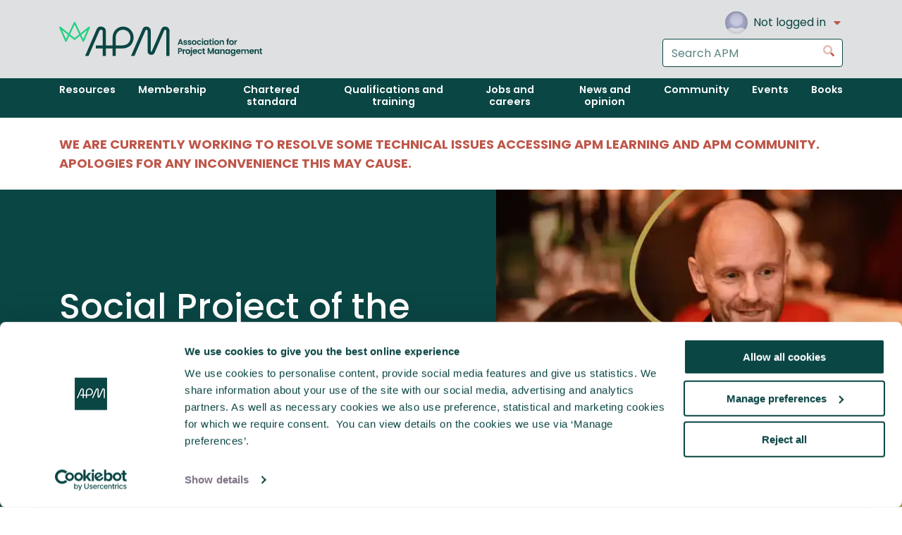

--- FILE ---
content_type: text/html; charset=utf-8
request_url: https://www.apm.org.uk/apm-awards/categories-2023/social-project-of-the-year-award/
body_size: 9842
content:


<!DOCTYPE html>
<html lang="en-GB" dir="ltr" class="no-js">
<head>
    <meta charset="utf-8">
    <meta http-equiv="X-UA-Compatible" content="IE=edge">
    <meta name="viewport" content="width=device-width, initial-scale=1.0, viewport-fit=cover">

    
        <title>Social Project of the Year Award</title>

<title></title>
<meta name="description" content="" />
<meta name="robots" content="index, follow" />
<meta http-equiv="Content-Type" content="text/html; charset=utf-8" />
<link rel="canonical" href="https://www.apm.org.uk/apm-awards/categories-2023/social-project-of-the-year-award/"/>

    <link rel="icon" type="image/x-icon" href="/favicon.ico">

    <link rel="stylesheet" href="/Ibis/dist/css/all.css?v=M4qduUcGiyqDjBEYO3773cjmO7InAtW9-FDB10ukr50">

<style>
    .blur-image
    {
        filter: blur(6px);
        -webkit-filter: blur(6px);
    }
</style>
    <script>
    var d = document.documentElement.classList;
    d.remove('no-js');
    d.add('js');
</script>

<script defer type="module">
        (function (w, d, s, l, i) {
            w[l] = w[l] || []; // This is equivalent to window.dataLayer = window.dataLayer || [];
            w[l].push({
                "gtm.start": new Date().getTime(),
                event: "gtm.js"
            });
            var f = d.getElementsByTagName(s)[0],
                j = d.createElement(s), dl = l != "dataLayer" ? "&l=" + l : "";
            j.async = true;
            j.src = "https://www.googletagmanager.com/gtm.js?id=" + i + dl;
            f.parentNode.insertBefore(j, f);
        })(window, document, "script", "dataLayer", "GTM-M8JKLT");
         window.dataLayer = window.dataLayer || [];

            const gtmDataElements = document.querySelectorAll("script.gtm-data");

            for (const element of gtmDataElements) {
                const jsonContent = element.textContent;
                if (jsonContent) {
                    const gtmData = JSON.parse(jsonContent);
                    window.dataLayer.push(gtmData);
                }
            }
</script>
<script type="application/json" class="gtm-data">
        {"isLoggedIn":false,"isCorporate":false,"userId":"","membershipLevel":"","accountName":""}
</script>
    <script type="text/plain" data-cookieconsent="statistics" async>
    var appInsights = window.appInsights || function (config) {
        function r(config) { t[config] = function () { var i = arguments; t.queue.push(function () { t[config].apply(t, i) }) } }
        var t = { config: config }, u = document, e = window, o = 'script', s = u.createElement(o), i, f;
        for (s.src = config.url || '//az416426.vo.msecnd.net/scripts/a/ai.0.js',
            u.getElementsByTagName(o)[0].parentNode.appendChild(s),
            t.cookie = u.cookie, t.queue = [], i = ['Event', 'Exception', 'Metric', 'PageView', 'Trace', 'Ajax'];
            i.length;)r('track' + i.pop()); return r('setAuthenticatedUserContext'), r('clearAuthenticatedUserContext'),
                config.disableExceptionTracking || (i = 'onerror', r('_' + i), f = e[i], e[i] = function (config, r, u, e, o) { var s = f && f(config, r, u, e, o); return s !== !0 && t['_' + i](config, r, u, e, o), s }),
                t
    }({
        instrumentationKey: '2b588801-db59-463f-a836-cf7730c11771'
    });
    window.appInsights = appInsights;
    appInsights.trackPageView();
</script>

    <script type="text/plain" data-cookieconsent="preferences, statistics" async>
    ; (function (o, l, a, r, k, y) {
        if (o.olark) return;
        r = "script"; y = l.createElement(r); r = l.getElementsByTagName(r)[0];
        y.async = 1; y.src = "//" + a; r.parentNode.insertBefore(y, r);
        y = o.olark = function () { k.s.push(arguments); k.t.push(+new Date) };
        y.extend = function (i, j) { y("extend", i, j) };
        y.identify = function (i) { y("identify", k.i = i) };
        y.configure = function (i, j) { y("configure", i, j); k.c[i] = j };
        k = y._ = { s: [], t: [+new Date], c: {}, l: a };
    })(window, document, "static.olark.com/jsclient/loader.js");
    /* Add configuration calls below this comment */
    (function () {

        var secondsUntilAutoDelay = 120;
        var didSendMessageToVisitor = sessionStorage.getItem('didSendMessageToVisitor');

        olark('api.chat.onMessageToVisitor', function () {
            didSendMessageToVisitor = true;
            sessionStorage.setItem('didSendMessageToVisitor', true);
        });

        olark('api.rules.defineRule', {

            id: 'delayed_response',
            description: 'Will send a response to the visitor after an agent doesn\'t respond.',

            condition: function (pass) {
                olark('api.visitor.getDetails', function (details) {

                    if (details.isConversing &&
                        !didSendMessageToVisitor &&
                        details.secondsSinceLastMessageToOperator >= secondsUntilAutoDelay) {
                        pass();
                    }

                });
            },

            // Message the visitor, but also notify the agent that they
            // hit this delay limit.
            action: function () {
                olark('api.chat.sendMessageToVisitor', {
                    body: 'Sorry to keep you waiting – I will be with you shortly.'
                });
                olark('api.chat.sendNotificationToOperator', {
                    body: 'Automated delay message has been sent to visitor.'
                });
            },

            // Only do this once per visit.
            perVisit: true

        });

    })();

    olark.identify('4483-786-10-2665');
</script>
    <script src="/scripts/common/load-script-callback.js?v=z3N7bfiAJLSeZ5kwePBqvafkAYZHohVabMtzQKOYz74"></script>
</head>
<body>

    <!--GTM No Script-->
    <noscript>
    <iframe src="https://www.googletagmanager.com/ns.html?id=GTM-M8JKLT"
            height="0" width="0" style="display:none;visibility:hidden"></iframe>
</noscript>

    <a data-module="ibis-skiplink" href="#content" class="ibis-skiplink">
        Skip to content
    </a>

    <div class="iu-wrapper">
        <div class="iu-site">
            



<div data-module="ibis-global-masthead" class="ibis-global-masthead">
    <header class="ibis-global-masthead__header">
        <div class="ibis-global-masthead__header-inner">
            <a class="ibis-global-masthead__branding" href="/">
                <img datamodule="ibis-logo" class="ibis-logo ibis-global-masthead__logo" alt="APM: The Chartered Body for the Project Profession" src="/Ibis/dist/images/logo-full.svg?rmode=pad" />
            </a>
            <div class="ibis-global-masthead__controls">
                <div class="ibis-global-masthead__user">
                        <nav data-module="ibis-user-account" aria-label="User account navigation" class="ibis-user-account">
                            <button class="ibis-user-account__toggle">
                                <div class="ibis-user-account__avatar">
                                    <div data-module="ibis-avatar"
                                         class="ibis-avatar">
                                        <img class="blur-image ibis-avatar__image" alt="Default Avatar" loaded-src="/Ibis/dist/images/default-avatar.png?rmode=pad&amp;format=webp&amp;quality=50" src="/Ibis/dist/images/default-avatar.png?rmode=pad&amp;width=100&amp;format=webp&amp;quality=25" loading="lazy" />
                                    </div>

                                </div>
                                <div class="ibis-user-account__name">
                                    Not logged in
                                </div>
                                <svg class="ibis-icon ibis-icon--caret-down ibis-user-account__toggle-icon" focusable="false" role="presentation"><use xlink:href="/Ibis/dist/images/icons.svg#caret-down"></use></svg>
                            </button>
                            <div class="ibis-user-account__menu">
                                <ul class="ibis-user-account__list">
                                    <li class="ibis-user-account__item">
                                        <a class="ibis-user-account__link" id="15925f5a-5f02-4748-b6ce-3d12456334b7" href="/login">
                                            Log in
                                        </a>
                                    </li>
                                    <li class="ibis-user-account__item">
                                        <a class="ibis-user-account__link" href="/umbraco/Surface/AzureAuthentication/Register">
                                            Join APM
                                        </a>
                                    </li>
                                </ul>
                            </div>
                        </nav>

                </div>
                <div class="ibis-global-masthead__search">
                    <form data-module="ibis-form" class="ibis-form" action="/search/results" method="get" data-do-not-prompt-unload>
                        <div data-module="ibis-search-input" class="ibis-search-input">
                            <div class="ibis-form-row ibis-search-input__row">
                                <label class="ibis-form-label iu-sr" for="SearchHeader">
                                    Search the APM website
                                </label>
                                <input class="ibis-input ibis-search-input__input" id="SearchHeader" name="Search"
                                       placeholder="Search APM" type="search" enterkeyhint="search">
                            </div>
                            <button class="ibis-search-input__button" type="submit">
                                <svg class="ibis-icon ibis-icon--search" focusable="false" role="presentation"><use xlink:href="/Ibis/dist/images/icons.svg#search"></use></svg>
                                <span class="iu-sr">Go</span>
                            </button>
                        </div>
                    </form>
                </div>
            </div>
            <button class="ibis-global-masthead__menu-toggle" type="button" id="mastheadToggleNav">
                <div class="ibis-menu-icon">
                    <svg class="ibis-icon ibis-icon--menu ibis-menu-icon__close" focusable="false" role="presentation"><use xlink:href="/Ibis/dist/images/icons.svg#menu"></use></svg>
                    <svg class="ibis-icon ibis-icon--arrow-left ibis-menu-icon__open" focusable="false" role="presentation"><use xlink:href="/Ibis/dist/images/icons.svg#arrow-left"></use></svg>
                    <span class="iu-sr">Toggle navigation menu</span>
                </div>
            </button>
        </div>
    </header>

    <nav class="ibis-global-masthead__nav" id="navigation" aria-controlledby="mastheadToggleNav" aria-label="Main navigation">
        <div class="ibis-global-masthead__nav-inner">
            <div class="ibis-global-masthead__nav-search">
                <form data-module="ibis-form" class="ibis-form" action="/search/results" method="get" data-do-not-prompt-unload>
                    <div data-module="ibis-search-input" class="ibis-search-input">
                        <div class="ibis-form-row ibis-search-input__row">

                            <label class="ibis-form-label iu-sr" for="SearchNavigation">
                                Search the APM website
                            </label>

                            <input class="ibis-input ibis-search-input__input" id="SearchNavigation" name="Search"
                                   placeholder="Search APM" type="search" enterkeyhint="search">
                        </div>
                        <button class="ibis-search-input__button" type="submit">
                            <svg class="ibis-icon ibis-icon--search" focusable="false" role="presentation"><use xlink:href="/Ibis/dist/images/icons.svg#search"></use></svg>
                            <span class="iu-sr">Go</span>
                        </button>
                    </div>
                </form>

            </div>
            <ul class="ibis-global-masthead__nav-list">
                            <li class="ibis-global-masthead__nav-item">
                                <a class="ibis-global-masthead__nav-link" href="/resources/">
                                    <span class="ibis-global-masthead__nav-label">
                                        Resources
                                    </span>
                                </a>
                            </li>
                            <li class="ibis-global-masthead__nav-item">
                                <a class="ibis-global-masthead__nav-link" href="/membership/">
                                    <span class="ibis-global-masthead__nav-label">
                                        Membership
                                    </span>
                                </a>
                            </li>
                            <li class="ibis-global-masthead__nav-item">
                                <a class="ibis-global-masthead__nav-link" href="/chartered-standard/">
                                    <span class="ibis-global-masthead__nav-label">
                                        Chartered standard
                                    </span>
                                </a>
                            </li>
                            <li class="ibis-global-masthead__nav-item">
                                <a class="ibis-global-masthead__nav-link" href="/qualifications-and-training/">
                                    <span class="ibis-global-masthead__nav-label">
                                        Qualifications and training
                                    </span>
                                </a>
                            </li>
                            <li class="ibis-global-masthead__nav-item">
                                <a class="ibis-global-masthead__nav-link" href="/jobs-and-careers/">
                                    <span class="ibis-global-masthead__nav-label">
                                        Jobs and careers
                                    </span>
                                </a>
                            </li>
                            <li class="ibis-global-masthead__nav-item">
                                <a class="ibis-global-masthead__nav-link" href="/news-and-opinion/">
                                    <span class="ibis-global-masthead__nav-label">
                                        News and opinion
                                    </span>
                                </a>
                            </li>
                            <li class="ibis-global-masthead__nav-item">
                                <a class="ibis-global-masthead__nav-link" href="/community/">
                                    <span class="ibis-global-masthead__nav-label">
                                        Community
                                    </span>
                                </a>
                            </li>
                            <li class="ibis-global-masthead__nav-item">
                                <a class="ibis-global-masthead__nav-link" href="/events/">
                                    <span class="ibis-global-masthead__nav-label">
                                        Events
                                    </span>
                                </a>
                            </li>
                            <li class="ibis-global-masthead__nav-item">
                                <a class="ibis-global-masthead__nav-link" href="/book-shop/">
                                    <span class="ibis-global-masthead__nav-label">
                                        Books
                                    </span>
                                </a>
                            </li>
            </ul>
        </div>
    </nav>
</div>
            <main id="content">

                    <div class="ibis-global-masthead__nav-inner" style="color: #8D0F48; font-size: 18px">
                        <h5 style="padding-top: 24px; padding-bottom: 24px; color: #be574a;">WE ARE CURRENTLY WORKING TO RESOLVE SOME TECHNICAL ISSUES ACCESSING APM LEARNING AND APM COMMUNITY. APOLOGIES FOR ANY INCONVENIENCE THIS MAY CAUSE.</h5>
                    </div>

                

<div class="it-content">
    <div class="it-landing__body">
        

    <link rel="preload" as="image" type="image/jpeg" fetchpriority="high" href="/media/3qdas5xq/apm-awards-1920x1080-hero-v2-1.png?width=100&amp;v=1da5e9187a8b3a0&amp;format=webp&amp;quality=25">
    <link rel="preload" as="image" type="image/jpeg" fetchpriority="high" href="/media/3qdas5xq/apm-awards-1920x1080-hero-v2-1.png?width=100&amp;height=100&amp;v=1da5e9187a8b3a0&amp;format=webp&amp;quality=25">
    <link rel="preload" as="image" type="image/jpeg" fetchpriority="high" href="/media/3qdas5xq/apm-awards-1920x1080-hero-v2-1.png?width=760&amp;v=1da5e9187a8b3a0&amp;format=webp&amp;quality=50">
    <link rel="preload" as="image" type="image/jpeg" fetchpriority="high" href="/media/3qdas5xq/apm-awards-1920x1080-hero-v2-1.png?width=620&amp;height=620&amp;v=1da5e9187a8b3a0&amp;format=webp&amp;quality=50">
    <div class="it-landing__row" data-full-width="">
        <div class="ibis-hero-banner__wrapper">
            <section data-module="ibis-hero-banner" class="ibis-hero-banner" data-theme="brand-primary">
                <div class="flex-container">
                    <div class="ibis-hero-banner__body">
                        <div class="ibis-hero-banner__content">
                                <h1 class="ibis-heading ibis-heading--jumbotron">
                                    Social Project of the Year Award
                                </h1>
                                <div class="ibis-prose">
                                    Celebrate with us on 20 November 2023
                                </div>
                        </div>
                    </div>
                </div>
                <div class="ibis-hero-banner__media">
                        <div data-module="ibis-image" class="ibis-image">
                            <img class="ibis-image__image blur-image" srcset="/media/3qdas5xq/apm-awards-1920x1080-hero-v2-1.png?width=100&amp;height=100&amp;v=1da5e9187a8b3a0&amp;format=webp&amp;quality=25 760w, /media/3qdas5xq/apm-awards-1920x1080-hero-v2-1.png?width=100&amp;v=1da5e9187a8b3a0&amp;format=webp&amp;quality=25 800w" loaded-srcset="/media/3qdas5xq/apm-awards-1920x1080-hero-v2-1.png?width=620&amp;height=620&amp;v=1da5e9187a8b3a0&amp;format=webp&amp;quality=50 760w, /media/3qdas5xq/apm-awards-1920x1080-hero-v2-1.png?width=760&amp;v=1da5e9187a8b3a0&amp;format=webp&amp;quality=50 800w" sizes="(max-width:760px) 760px, 800px" alt="APM Awards 2023 Hero 1920X1080" style="object-position: 50.000% 50.000%" loading="eager" fetchpriority="high">
                        </div>
                </div>
            </section>
        </div>
    </div>

        
            <nav data-module="ibis-section-navigation" aria-label="MyAPM navigation" class="ibis-section-navigation ibis-section-navigation--campaigns ibis-section-navigation--sticky">
                <div class="ibis-section-navigation__inner">
                    <ul class="ibis-section-navigation__list">
                    </ul>
                </div>
            </nav>
        

    <div class="it-landing__section" style="background: " data-theme="">
        <div class="it-landing__row" style="display:grid;">
<div data-module="ibis-grid" class="ibis-grid it-sigs-and-branches__row iu-padding-top-6 iu-padding-bottom-6" data-size="1/1"><div data-module="ibis-resource-card" class="ibis-resource-card " >
<div class="ibis-prose ibis-resource-card__body">
<h2><a href="/apm-awards/sponsors/citi/" title="Find out more"><span class="iu-align-right"><img src="/media/i2qfnzc2/cvl-apm-cropped.png?width=182&amp;height=91&amp;mode=max" alt="CITI" width="182" height="91"></span></a>Social Project of the Year Award</h2>
<p><strong>The <a href="#winner" title="View the winner" data-anchor="#winner">winner</a> of this category has now been announced. Congratulations to all our finalists in this category.</strong></p>
<p><em>Hosted Category, Sponsored by CITI</em></p>
<p>Recognising and rewarding projects with the specific aim of developing solutions that deliver benefits to society and communities, whether they are local, regional, national or global.</p>
<p>Our highly sought-after Project of the Year categories are designed to recognise project excellence, both in delivery and outcomes. There are four Project of the Year Award categories, representing different types of projects. The winners of each of these awards are entered into the prestigious overall project of the year category, of which there is one winner.</p>
<p>The Social Project of the Year Award is given to the team whose project demonstrates the most effective use of project management and the greatest benefits and outcomes to end users and communities in projects seeking to address the concerns of 21st century society globally. This may include (but is not limited to) sustainability and climate change, conservation, disease prevention &amp; treatment, equality, diversity &amp; inclusion and health &amp; wellbeing.</p>
<p>We require entrants to all Project of the Year categories to produce a submission of 1,500-2,500 words (in English) based on the judging criteria for that category. Entrants may also submit up to four supporting images or graphics only (no text apart from captions). Video and audio is not accepted as part of the submission.</p>
<p>The Project of the Year categories all consist of two stages, the first stage being the written submission mentioned above and the second stage requires all finalists to present virtually to a panel of judges. Projects from all sectors, and from across the globe, may apply.</p>
</div>
</div>

</div>        </div>
    </div>

    <div class="it-landing__section" style="background: " data-theme="">
        <div class="it-landing__row" style="display:grid;">
<div data-module="ibis-grid" class="ibis-grid it-sigs-and-branches__row iu-padding-top-6 iu-padding-bottom-6" data-size="1/3"><div data-module="ibis-resource-card" class="ibis-resource-card " style="grid-column: span 3">
<div class="ibis-prose ibis-resource-card__body">
<table border="0" style="width: 99.7598%; border-collapse: collapse;">
<tbody>
<tr>
<td style="width: 100%;">
<div style="min-height: 40px; background-color: #bba14e; padding: 10px; border-radius: 5px;">
<h3 style="text-align: left;"><strong><a id="winner"></a>Congratulations to our Winner</strong></h3>
</div>
</td>
</tr>
</tbody>
</table>
<div style="min-height: 40px; background-color: #0a4644; padding: 10px; border-radius: 5px;">
<h4 style="text-align: left;"><span class="iu-text-color-inverse"><strong>Winner  <span style="color: #21d182; text-align: left;"><strong>|  </strong></span>Future Parks Accelerator, National Trust</strong></span></h4>
</div>
<p style="text-align: left;">The Future Parks Accelerator was set up by the National Trust and National Lottery Heritage Fund in 2018. Across a cohort of cities, FPA utilised agile project management and innovation incubator approaches to redefine the role of urban greenspace, placing it at the heart of plans for thriving future cities.</p>
<p style="text-align: left;">In these cities greenspace will serve communities most at need, delivering access to nature and its benefits, from health to climate mitigation, all underpinned by sustainable financing models. Blueprints from the programme will enable change to be delivered across the UK, with positive outcomes for people, nature and planet alike.</p>
<p style="text-align: left;"><span class="iu-text-size-footnote">Images are for illustration purposes only.</span></p>
<p><img src="/media/q2ehkz1x/future-parks.png?width=width=1203&amp;height=361" alt="" width="1203" height="361"></p>
<div style="min-height: 40px; background-color: #0a4644; padding: 10px; border-radius: 5px;">
<h4 style="text-align: left;"><span class="iu-text-color-inverse"><strong>Judges Special Mention  <span style="color: #21d182; text-align: left;"><strong>|  </strong></span>Unlocking the Severn, Canal &amp; River Trust</strong></span></h4>
</div>
<p style="text-align: left;">Our conservation and river-engagement project was created to unlock the River Severn for wildlife and people. A partnership of four organisations seized a once-in-a-lifetime opportunity to restore connectivity for migratory fish. Working together, we have successfully unlocked 158 miles of habitat for endangered migratory fish.</p>
<p style="text-align: left;">However, the project was equally focused on helping more people feel connected to the river, inspiring them to care for the river and be advocates for its wildlife long into the future. Our project created millions of touchpoints where people of all ages, interests and backgrounds could engage with one amazing river.</p>
<p style="text-align: left;"><span class="iu-text-size-footnote">Images are for illustration purposes only.</span></p>
<p><img src="/media/301ppdzv/unlocking-the-severn.png?width=width=1203&amp;height=361" alt="" width="1203" height="361"></p>
<div style="min-height: 40px; background-color: #0a4644; padding: 10px; border-radius: 5px;">
<h4 style="text-align: left;"><span class="iu-text-color-inverse"><strong>Finalist  <span style="color: #21d182; text-align: left;"><strong>|  </strong></span>Clean Air Zone, AtkinsRéalis</strong></span></h4>
</div>
<p style="text-align: left;">To support the successful launch of Portsmouth’s clean air zone (CAZ), AtkinsRéalis supplied a business architect to translate interconnected systems into a working scheme, and a test manager, who oversaw the transition into the live system.</p>
<p style="text-align: left;">We wrote the service design, developed live payment testing proposals, constructed a critical milestones map to manage the run-up to launch, and proactively engaged with the operational CAZ teams, particularly finance, helpdesk, enforcement and image review. The joint air quality unit, (JAQU) said that Portsmouth's CAZ was the most successful implementation to date and forms the exemplar for all subsequent schemes.</p>
<p> </p>
<div style="min-height: 40px; background-color: #0a4644; padding: 10px; border-radius: 5px;">
<h4 style="text-align: left;"><span class="iu-text-color-inverse"><strong>Finalist  <span style="color: #21d182; text-align: left;"><strong>|  </strong></span>Plastics Packaging Tax, HM Revenue &amp; Customs (HMRC)</strong></span></h4>
</div>
<p style="text-align: left;">Plastic Packaging Tax (PPT) is a key element of the government’s programme to develop a green economy. Thanks to the dedication and professionalism of the HM Revenue &amp; Customs project team, PPT – the first tax of its kind in the world - came into force on 1 April 2022.</p>
<p style="text-align: left;">Companies that manufacture and import plastic packaging pay PPT on packaging that contains less than 30% recycled plastic. PPT is an environmental tax. It helps tackle the problem of plastic pollution, encouraging businesses to change their processes and behaviour by providing a clear incentive to increase their use of recycled plastic.</p>
<p><img src="/media/pqfhud1l/plastics.png?width=width=1203&amp;height=361" alt="" width="1203" height="361"></p>
</div>
</div>

</div>        </div>
    </div>
    </div>
</div>
            </main>

<footer data-module="ibis-global-footer" class="ibis-global-footer">
    <div class="ibis-global-footer__inner">
        <nav class="ibis-global-footer__social" aria-label="Social media links">
            <strong class="ibis-global-footer__social-title">Follow us for the latest updates</strong>
            <ul class="ibis-global-footer__social-list">
                        <li class="ibis-global-footer__social-item">
                            <a class="ibis-global-footer__social-link" href="https://www.facebook.com/AssociationForProjectManagement" title="Facebook" target="_blank" rel="noreferrer noopener">
                                <img width="33" height="33" class="blur-image " alt="" loaded-src="/media/dgeb4mza/facebook-white.png?format=webp&amp;quality=100" src="/media/dgeb4mza/facebook-white.png?width=100&amp;format=webp&amp;quality=25" loading="lazy" />
                            </a>
                        </li>
                        <li class="ibis-global-footer__social-item">
                            <a class="ibis-global-footer__social-link" href="https://www.linkedin.com/company/association-for-project-management/?trk=cws-cpw-coname-0-0" title="LinkedIn" target="_blank" rel="noreferrer noopener">
                                <img width="33" height="33" class="blur-image " alt="" loaded-src="/media/1vdptmfy/linked-in-white.png?format=webp&amp;quality=100" src="/media/1vdptmfy/linked-in-white.png?width=100&amp;format=webp&amp;quality=25" loading="lazy" />
                            </a>
                        </li>
                        <li class="ibis-global-footer__social-item">
                            <a class="ibis-global-footer__social-link" href="https://www.slideshare.net/assocpm" title="SlideShare" target="_blank" rel="noreferrer noopener">
                                <img width="33" height="33" class="blur-image " alt="" loaded-src="/media/zaupgzhl/slide-share-200x200-rgb-white.svg?" src="/media/zaupgzhl/slide-share-200x200-rgb-white.svg?width=100" loading="lazy" />
                            </a>
                        </li>
                        <li class="ibis-global-footer__social-item">
                            <a class="ibis-global-footer__social-link" href="https://www.youtube.com/user/APMProjectMgmt" title="YouTube" target="_blank" rel="noreferrer noopener">
                                <img width="33" height="33" class="blur-image " alt="" loaded-src="/media/cwmh1tgp/youtube-200x200-rgb-white.svg?" src="/media/cwmh1tgp/youtube-200x200-rgb-white.svg?width=100" loading="lazy" />
                            </a>
                        </li>
            </ul>
        </nav>
        <nav class="ibis-global-footer__links" aria-label="Footer navigation">
            <ul class="ibis-global-footer__links-list">
                        <li class="ibis-global-footer__links-item">
                            <a class="ibis-global-footer__links-link" href="https://www.apm.org.uk/about-us/">
                                About us
                            </a>
                        </li>
                        <li class="ibis-global-footer__links-item">
                            <a class="ibis-global-footer__links-link" href="https://www.apm.org.uk/contact-us/">
                                Contact us
                            </a>
                        </li>
                        <li class="ibis-global-footer__links-item">
                            <a class="ibis-global-footer__links-link" href="/community/volunteering/">
                                Volunteering
                            </a>
                        </li>
                        <li class="ibis-global-footer__links-item">
                            <a class="ibis-global-footer__links-link" href="https://www.apm.org.uk/membership/benefits/">
                                Member benefits
                            </a>
                        </li>
                        <li class="ibis-global-footer__links-item">
                            <a class="ibis-global-footer__links-link" href="https://www.apm.org.uk/resources/research/">
                                Research
                            </a>
                        </li>
                        <li class="ibis-global-footer__links-item">
                            <a class="ibis-global-footer__links-link" href="https://www.apm.org.uk/cpd/">
                                CPD
                            </a>
                        </li>
                        <li class="ibis-global-footer__links-item">
                            <a class="ibis-global-footer__links-link" href="/corporate-partnership-programme/" target="_blank">
                                Corporate partnership
                            </a>
                        </li>
                        <li class="ibis-global-footer__links-item">
                            <a class="ibis-global-footer__links-link" href="/about-us/accessibility/">
                                Accessibility
                            </a>
                        </li>
                        <li class="ibis-global-footer__links-item">
                            <a class="ibis-global-footer__links-link" href="/apm-body-of-knowledge/">
                                Body of Knowledge
                            </a>
                        </li>
                        <li class="ibis-global-footer__links-item">
                            <a class="ibis-global-footer__links-link" href="/about-us/media-centre/" target="">
                                Media centre
                            </a>
                        </li>
                        <li class="ibis-global-footer__links-item">
                            <a class="ibis-global-footer__links-link" href="/about-us/apm-privacy-statement/">
                                Privacy Statement and Cookies
                            </a>
                        </li>
                        <li class="ibis-global-footer__links-item">
                            <a class="ibis-global-footer__links-link" href="/about-us/terms-and-conditions/">
                                Terms and Conditions
                            </a>
                        </li>
            </ul>
        </nav>
        <div aria-label="Accreditations">
            <ul class="ibis-global-footer__accreditation-list">
<li class="ibis-global-footer__accreditation-item">
	<a class="ibis-global-footer__accreditation-link" href="https://investinginvolunteers.co.uk/" target="_blank" rel="noreferrer noopener">
			<img class="blur-image ibis-global-footer__accreditation-image" alt="Footer logo" loaded-src="/media/zrgdbpli/2.gif?width=86&amp;amp;height=86&amp;amp;v=1db287463531bf0&amp;format=webp&amp;quality=50" src="/media/zrgdbpli/2.gif?width=86&amp;amp;height=86&amp;amp;v=1db287463531bf0&amp;&amp;format=webp&amp;quality=25" loading="lazy" style="width: 86px; height: 86px;" />
	</a>
</li>            </ul>
        </div>
        <small class="ibis-global-footer__boilerplate">
            &#xA9; 2025 Association for Project Management
        </small>
    </div>
</footer>        </div>
    </div>

    <script src="/Ibis/dist/js/all.js?v=JygC64kpIb26NYIR9B8xk4UnvG7GU2lWDjXiyj8B650"></script>
<script>
    window.ibis.initAll();
</script>


<script>
    var dataValRequiredAttribute = "data-val-required";
    var requiredInputUmbracoDictionaryItem = 'Please fill out this field.'
    var requiredSelectUmbracoDictionaryItem = 'Please choose an option from the dropdown.'

    // you can pass in any attribute, allows for further extension
    // we check ahead if a dev has specified the dataVal attribute on the element directly
    function setElementDataValAttribute(element, attributeKey, dictionaryItem) {
        var attributeDoesNotExist = element.getAttribute(attributeKey) === null;
        if (attributeDoesNotExist) {
            element.setAttribute(attributeKey, dictionaryItem);
        }
    }

    function setRequiredDataValAttributeElements(elements, dictionaryItem = requiredInputUmbracoDictionaryItem) {
        for (let i = 0; i < elements.length; i++) {
            var element = elements[i];
            if (element.required === true) {
                setElementDataValAttribute(element, dataValRequiredAttribute, dictionaryItem)
            }
        }
    }

    var allInputs = document.getElementsByTagName("input");
    var allSelects = document.getElementsByTagName("select");

    setRequiredDataValAttributeElements(allInputs);
    setRequiredDataValAttributeElements(allSelects, requiredSelectUmbracoDictionaryItem);

</script>
<script src="/scripts/common/image-lazyloader.js?v=eR06kCcRlZWY2JB3NntQaIqFk72nNcMevkATejL5ZU0"></script>

</body>
</html>

--- FILE ---
content_type: image/svg+xml
request_url: https://www.apm.org.uk/media/zaupgzhl/slide-share-200x200-rgb-white.svg?
body_size: 811
content:
<?xml version="1.0" encoding="UTF-8"?>
<svg id="Layer_1" xmlns="http://www.w3.org/2000/svg" version="1.1" viewBox="0 0 200 200">
  <!-- Generator: Adobe Illustrator 29.5.0, SVG Export Plug-In . SVG Version: 2.1.0 Build 137)  -->
  <defs>
    <style>
      .st0 {
        fill: #fff;
      }
    </style>
  </defs>
  <path class="st0" d="M97.4,82.6c0,12.5-10.8,22.5-24.1,22.5s-24.1-10.1-24.1-22.5,10.8-22.5,24.1-22.5,24.1,10.1,24.1,22.5Z"/>
  <path class="st0" d="M190.5,95.2c-.8.6-1.5,1.1-2.3,1.6V19.4c0-10.7-8.1-19.4-18-19.4H30C20,0,11.9,8.7,11.9,19.4v77.5c-.8-.5-1.6-1.1-2.4-1.7-6-4.2-9.9,1.5-6.2,6.9,7.1,8.7,20.7,19.6,41.5,28.1-22,74.9,53.7,86.8,52.5,48.4v-37.8c2,.5,3.7.9,5.3,1.3v36.4c-1.2,38.4,74.6,26.5,52.5-48.4,20.8-8.5,34.3-19.4,41.5-28.1,3.7-5.4-.3-11.1-6.2-6.9h0ZM178.6,102.7c-27,14.6-50.2,12-62.8,11.6-9.2-.5-12.7,3.5-13.1,9.6-2.2-1.6-4.5-3.5-6.8-5.6-.4-.4-.8-.7-1.1-1-2-2.1-5.4-3.3-10.6-3-12.4.4-35.1,2.8-61.5-11V28.2c0-13.6,3.5-17.9,15.9-17.9h124.1c11.8,0,16,5.1,16,17.9v74.5h-.1Z"/>
  <path class="st0" d="M153.5,82.6c0,12.5-10.8,22.5-24.1,22.5s-24.1-10.1-24.1-22.5,10.8-22.5,24.1-22.5,24.1,10.1,24.1,22.5Z"/>
</svg>

--- FILE ---
content_type: image/svg+xml
request_url: https://www.apm.org.uk/media/cwmh1tgp/youtube-200x200-rgb-white.svg?
body_size: 526
content:
<?xml version="1.0" encoding="UTF-8"?>
<svg id="Layer_1" xmlns="http://www.w3.org/2000/svg" version="1.1" viewBox="0 0 200 200">
  <!-- Generator: Adobe Illustrator 29.5.0, SVG Export Plug-In . SVG Version: 2.1.0 Build 137)  -->
  <defs>
    <style>
      .st0 {
        fill: #fff;
      }
    </style>
  </defs>
  <path class="st0" d="M126.2,99.9c-17.5-10.1-34.8-20-52.2-30v60.1c17.5-10.1,34.7-20,52.2-30.1M95.4,170.1c-10.7-.3-28.7-.7-46.6-1.5-7.8-.3-15.6-1.2-23.3-2.2-11.8-1.4-20.3-10-22.3-22.2C.3,127.2-.2,109.9,0,92.6c.2-12.4.9-24.7,3.1-37,1.7-9.6,6.6-17,15.8-20.6,4-1.6,8.5-2.2,12.8-2.6,25.4-2.4,50.8-2.7,76.2-2.5,14.6.1,29.2.6,43.8,1.3,8.4.4,16.8,1.2,25.1,2.7,10.3,1.9,16.7,8.8,19.3,18.9,2,7.9,2.6,16,3.1,24.1.8,13.1.9,26.2.3,39.3-.4,9.4-1.1,18.7-2.8,27.9-1.9,10.5-7.4,18.1-17.9,21.3-4.3,1.3-9,1.8-13.5,2.2-20.9,1.9-41.8,2-70,2.4"/>
</svg>